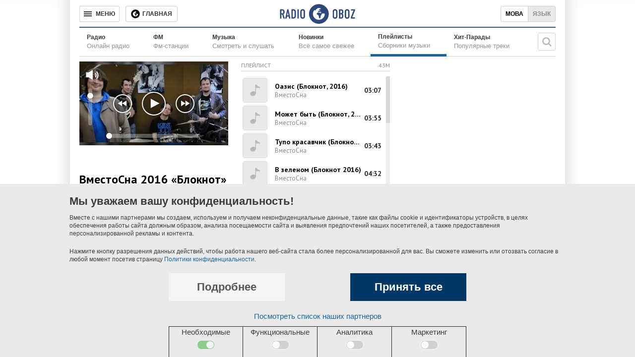

--- FILE ---
content_type: text/html; charset=utf-8
request_url: https://music.obozrevatel.com/playlist/vmestosna-2016-bloknot/
body_size: 3885
content:
<!DOCTYPE html>
<html lang="ru">
<head>
 <meta charset="utf-8">
 <meta http-equiv="X-UA-Compatible" content="IE=edge">
 <meta name="viewport" content="width=1000">
 <meta name="theme-color" content="#1C629C">
 <link rel="dns-prefetch" href="//google-analytics.com">
<link rel="dns-prefetch" href="//connect.facebook.net">
<link rel="dns-prefetch" href="//securepubads.g.doubleclick.net">
<link rel="preconnect" href="//securepubads.g.doubleclick.net">
<link rel="dns-prefetch" href="//cm.g.doubleclick.net">
<link rel="preconnect" href="//cm.g.doubleclick.net">
<link rel="dns-prefetch" href="//counter.yadro.ru">
 <link rel="dns-prefetch" href="//www.googletagmanager.com/">
<script>
 (function (w, d, s, l, i) {
 w[l] = w[l] || []; w[l].push({
 'gtm.start':
 new Date().getTime(), event: 'gtm.js'
 }); var f = d.getElementsByTagName(s)[0],
 j = d.createElement(s), dl = l != 'dataLayer' ? '&l=' + l : ''; j.async = true; j.src =
 'https://www.googletagmanager.com/gtm.js?id=' + i + dl; f.parentNode.insertBefore(j, f);
 })(window, document, 'script', 'dataLayer', 'GTM-5ZV62SC');</script>
<title>ВместоСна 2016 «Блокнот» ⭐ слушайте онлайн плейлист</title>
 <meta name="description" content="Слушайте плейлист ВместоСна 2016 «Блокнот» Песни онлайн в высоком качестве ⭐ Сборник музыки на Obozrevatel ⚡" />
 <link href="https://music.obozrevatel.com/playlist/vmestosna-2016-bloknot/" rel="canonical" />
 <link rel="alternate" hreflang="ru" href="https://music.obozrevatel.com/playlist/vmestosna-2016-bloknot/" />
 <link rel="alternate" hreflang="uk" href="https://music.obozrevatel.com/ukr/playlist/vmestosna-2016-bloknot/" />
<meta property="og:type" content="website" /><meta property="og:title" content="ВместоСна 2016 «Блокнот» ⭐ слушайте онлайн плейлист" /><meta property="og:description" content="Слушайте плейлист ВместоСна 2016 «Блокнот» Песни онлайн в высоком качестве ⭐ Сборник музыки на Obozrevatel ⚡" /><meta property="og:image" content="https://i.obozrevatel.com/radio/playlist/2016/2/9/vmestosna-2016-bloknot-1455002954b.webp?size=600x600" /><meta property="og:image:type" content="image/webp" /><meta property="og:image:width" content="600" /><meta property="og:image:height" content="600" /><meta property="og:site_name" content="Obozrevatel" /><meta property="og:url" content="https://music.obozrevatel.com/playlist/vmestosna-2016-bloknot/" /><script type="application/ld+json">
 {
 "@context": "https://schema.org",
 "@type": "Organization",
 "url": "https://www.obozrevatel.com/",
 "logo": "https://www.obozrevatel.com/assets/img/logo/logo-obozrevatel-250x60.png",
 "name" : "OBOZREVATEL",
 "sameAs" : [
 "https://www.pinterest.com/obozrevatel",
 "https://t.me/uaobozrevatel",
 "https://m.me/obozrevatel?ref=On-Site%20Subs.FB-plug",
 "https://www.facebook.com/obozrevatel",
 "https://twitter.com/obozrevatel_ua",
 "https://www.instagram.com/obozrevatel.ua",
 "https://www.youtube.com/channel/UCMlCPwzF9ibXfCTjFF9Ihmg"
 ]
 }
</script>
 <link rel="shortcut icon" href="/favicon.ico" type="image/x-icon" />
<meta property="fb:app_id" content="236629479701279" />
<meta property="fb:pages" content="1920513001524931" />
<link rel="manifest" href="/manifest.json">
<meta name="apple-itunes-app" content="app-id=431582577" />
<link rel="apple-touch-icon-precomposed" href="/assets/img/apple-touch-icon.png">
<link rel="apple-touch-icon" href="/assets/img/apple-touch-icon.png">
<link rel="apple-touch-icon" sizes="76x76" href="/assets/img/apple-touch-icon-76x76.png">
<link rel="apple-touch-icon" sizes="120x120" href="/assets/img/apple-touch-icon-120x120.png">
<link rel="apple-touch-icon" sizes="152x152" href="/assets/img/apple-touch-icon-152x152.png">
<link rel="apple-touch-icon-precomposed" sizes="76x76" href="/assets/img/apple-touch-icon-76x76.png">
<link rel="apple-touch-icon-precomposed" sizes="120x120" href="/assets/img/apple-touch-icon-120x120.png">
<link rel="apple-touch-icon-precomposed" sizes="152x152" href="/assets/img/apple-touch-icon-152x152.png">
<link rel="chrome-webstore-item" href="https://chrome.google.com/webstore/detail/geeaennekbbdgfnjhnbgafdfjoefhmbb">
<meta name="twitter:dnt" content="on"> <script type="application/json" id="pagedata">
 {"version":"desktop","section":["radio"]}
 </script>
 <script>var data = {"version":"desktop","section":["radio"]}</script>



 
 

<script>var GDPR_USER = true</script>

 <link type="text/css" rel="stylesheet" href="/assets/radio/desktop/main-0.min.css" />
</head>
<body>
 <noscript>
 <iframe src="https://www.googletagmanager.com/ns.html?id=GTM-5ZV62SC" height="0" width="0" style="display:none;visibility:hidden"></iframe>
</noscript>
 <div id="fb-root"></div>
 <script async
 defer
 crossorigin="anonymous"
 src="https://connect.facebook.net/ru_RU/sdk.js#xfbml=1&version=v7.0&appId=236629479701279&autoLogAppEvents=1">
 </script><header class="header" data-init-method="header">
 <div class="header-top fixed">
 <div class="header-top__border"></div>
 <div class="header-top__controls-left">
 <button class="btn-menu-drop" aria-label="Меню"><span class="btn-menu-drop__text">МЕНЮ</span></button>
 <a href="https://www.obozrevatel.com/" class="btn-news-feed" title="Главная"><span class="btn-news-feed__text">Главная</span></a>
 
 </div>
 <div class="header-top__center">
 <div class="header-top__logo-wrapper">
 <a href="https://radio.obozrevatel.com/" class="header-top__logo header-top__logo--fixed-header" aria-label="Логотип, ссылка на главную страницу">
 <img src="/assets/img/logo/logo-radio.svg" alt="Radio Obozrevatel">
 </a>
</div>
 </div>
 <div class="header-top__controls-right">
 <div class="languages">
 <a class="languages__uk" href="https://music.obozrevatel.com/ukr/playlist/vmestosna-2016-bloknot/">Мова</a><span class="languages__ru active">Язык</span>
 </div>
 </div>
 <div class="header-top__border header-top__border--right"></div>
 </div>
  <div class="header-bottom">
 <nav class="menu menu--with-subtitle">
 <ul class="menu__list">
 <li class="menu__item ">
 <a href="https://radio.obozrevatel.com/all/" class="menu__link">
 <span class="menu__title">Радио</span>
 <span class="menu__subtitle">Онлайн радио</span>
 </a>
 </li>
 <li class="menu__item ">
 <a href="https://radio.obozrevatel.com/fm/" class="menu__link">
 <span class="menu__title">ФМ</span>
 <span class="menu__subtitle">Фм-станции</span>
 </a>
 </li>
 <li class="menu__item ">
 <a href="https://music.obozrevatel.com/" class="menu__link">
 <span class="menu__title">Музыка</span>
 <span class="menu__subtitle">Смотреть и слушать</span>
 </a>
 </li>
 <li class="menu__item ">
 <a href="https://music.obozrevatel.com/new/" class="menu__link">
 <span class="menu__title">Новинки</span>
 <span class="menu__subtitle">Всё самое свежее</span>
 </a>
 </li>
 <li class="menu__item menu__item--current">
 <a href="https://music.obozrevatel.com/playlist/" class="menu__link">
 <span class="menu__title">Плейлисты</span>
 <span class="menu__subtitle">Сборники музыки</span>
 </a>
 </li>
 <li class="menu__item ">
 <a href="https://music.obozrevatel.com/chart/" class="menu__link">
 <span class="menu__title">Хит-Парады</span>
 <span class="menu__subtitle">Популярные треки</span>
 </a>
 </li>
 </ul>
 </nav>
 <div class="header-bottom__search" data-init-method="header-bottom-search">
 <div class="header-bottom__search-wrapper">
 <div class="header-bottom__search-form">
 <input class="header-bottom__search-input" type="text" aria-label="Поисковая строка">
 <div class="header-bottom__search-button" aria-label="Искать"></div>
 </div>
 <div class="header-bottom__search-suggestions"></div>
 </div>
</div>
 </div>

</header>
 
<main class="main-col">
 <div class="main-col__left">
 <div class="sub-cols-wrapper">
 <div class="sub-col sub-col--1">
 
<div class="radio-player radio-player--paused" data-init-method="radio-player" data-player-source-playlist-selector="#songs" data-player-type="youtube"><div class="radio-player-cover">
 <img src="/assets/img/lazybg-3x2.png" data-src="https://i.obozrevatel.com/radio/playlist/2016/2/9/vmestosna-2016-bloknot-1455002954b.webp?size=300x169" />
</div>
</div> 
<div class="playlist-player-description__wrapper">
<div class="playlist-player-description__title">
 <h1>ВместоСна 2016 «Блокнот»</h1>
 </div>
</div>
<div id='' class='google banner-300x250 lazy-ads' data-slot='news_news_right_300x250' data-type='300x250' data-place='seo1'></div> </div>
 <div class="sub-col sub-col--1">
<section id="songs" class="song-list song-list--scroll" data-init-method=song-list>
 <div class="song-list__heading">
 <div class="song-list__heading-title">Плейлист</div>
 <div class="song-list__heading-time">2601000</div>
 </div>
<div class="song-list__wrapper scrollbar-outer">
<div class="song-item" data-type="song" data-id="417453">
<div class="song-item__cover"><img src="/assets/img/lazybg.png" data-src="https://i.obozrevatel.com/radio/track/2001/1/1/track-cover.webp?size=48x48" width="48" height="48" alt="">
</div>
<div class="song-item__info">
 <a href="https://music.obozrevatel.com/vmestosna/oazis-bloknot-2016/" rel =&quot;nofollow&quot; class="song-item__title">
 Оазис (Блокнот, 2016)
 </a>
 <div class="song-item__subtitle">
 ВместоСна
 </div>
</div>
<div class="song-item__time">
03:07</div>
</div>
<div class="song-item" data-type="song" data-id="417455">
<div class="song-item__cover"><img src="/assets/img/lazybg.png" data-src="https://i.obozrevatel.com/radio/track/2001/1/1/track-cover.webp?size=48x48" width="48" height="48" alt="">
</div>
<div class="song-item__info">
 <a href="https://music.obozrevatel.com/vmestosna/mozhet-byt-bloknot-2016/" rel =&quot;nofollow&quot; class="song-item__title">
 Может быть (Блокнот, 2016)
 </a>
 <div class="song-item__subtitle">
 ВместоСна
 </div>
</div>
<div class="song-item__time">
03:55</div>
</div>
<div class="song-item" data-type="song" data-id="417454">
<div class="song-item__cover"><img src="/assets/img/lazybg.png" data-src="https://i.obozrevatel.com/radio/track/2001/1/1/track-cover.webp?size=48x48" width="48" height="48" alt="">
</div>
<div class="song-item__info">
 <a href="https://music.obozrevatel.com/vmestosna/tupo-krasavchik-bloknot-2016/" rel =&quot;nofollow&quot; class="song-item__title">
 Тупо красавчик (Блокнот, 2016)
 </a>
 <div class="song-item__subtitle">
 ВместоСна
 </div>
</div>
<div class="song-item__time">
03:43</div>
</div>
<div class="song-item" data-type="song" data-id="417449">
<div class="song-item__cover"><img src="/assets/img/lazybg.png" data-src="https://i.obozrevatel.com/radio/track/2001/1/1/track-cover.webp?size=48x48" width="48" height="48" alt="">
</div>
<div class="song-item__info">
 <a href="https://music.obozrevatel.com/vmestosna/v-zelenom-bloknot-2016/" rel =&quot;nofollow&quot; class="song-item__title">
 В зеленом (Блокнот 2016)
 </a>
 <div class="song-item__subtitle">
 ВместоСна
 </div>
</div>
<div class="song-item__time">
04:32</div>
</div>
<div class="song-item" data-type="song" data-id="417446">
<div class="song-item__cover"><img src="/assets/img/lazybg.png" data-src="https://i.obozrevatel.com/radio/track/2001/1/1/track-cover.webp?size=48x48" width="48" height="48" alt="">
</div>
<div class="song-item__info">
 <a href="https://music.obozrevatel.com/vmestosna/kardiogramma-bloknot-2016/" rel =&quot;nofollow&quot; class="song-item__title">
 Кардиограмма (Блокнот 2016)
 </a>
 <div class="song-item__subtitle">
 ВместоСна
 </div>
</div>
<div class="song-item__time">
03:37</div>
</div>
<div class="song-item" data-type="song" data-id="417456">
<div class="song-item__cover"><img src="/assets/img/lazybg.png" data-src="https://i.obozrevatel.com/radio/track/2001/1/1/track-cover.webp?size=48x48" width="48" height="48" alt="">
</div>
<div class="song-item__info">
 <a href="https://music.obozrevatel.com/vmestosna/mne-by-hotelos-bloknot-2016/" rel =&quot;nofollow&quot; class="song-item__title">
 Мне бы хотелось (Блокнот 2016)
 </a>
 <div class="song-item__subtitle">
 ВместоСна
 </div>
</div>
<div class="song-item__time">
03:53</div>
</div>
<div class="song-item" data-type="song" data-id="417452">
<div class="song-item__cover"><img src="/assets/img/lazybg.png" data-src="https://i.obozrevatel.com/radio/track/2001/1/1/track-cover.webp?size=48x48" width="48" height="48" alt="">
</div>
<div class="song-item__info">
 <a href="https://music.obozrevatel.com/vmestosna/neponimanie-mnozhitsya-bloknot-2016/" rel =&quot;nofollow&quot; class="song-item__title">
 Непонимание множится (Блокнот, 2016)
 </a>
 <div class="song-item__subtitle">
 ВместоСна
 </div>
</div>
<div class="song-item__time">
03:12</div>
</div>
<div class="song-item" data-type="song" data-id="417451">
<div class="song-item__cover"><img src="/assets/img/lazybg.png" data-src="https://i.obozrevatel.com/radio/track/2001/1/1/track-cover.webp?size=48x48" width="48" height="48" alt="">
</div>
<div class="song-item__info">
 <a href="https://music.obozrevatel.com/vmestosna/mesto-zanyato-bloknot-2016/" rel =&quot;nofollow&quot; class="song-item__title">
 Место занято (Блокнот, 2016)
 </a>
 <div class="song-item__subtitle">
 ВместоСна
 </div>
</div>
<div class="song-item__time">
02:54</div>
</div>
<div class="song-item" data-type="song" data-id="417445">
<div class="song-item__cover"><img src="/assets/img/lazybg.png" data-src="https://i.obozrevatel.com/radio/track/2001/1/1/track-cover.webp?size=48x48" width="48" height="48" alt="">
</div>
<div class="song-item__info">
 <a href="https://music.obozrevatel.com/vmestosna/fank-bloknot-2016/" rel =&quot;nofollow&quot; class="song-item__title">
 Фанк (Блокнот, 2016)
 </a>
 <div class="song-item__subtitle">
 ВместоСна
 </div>
</div>
<div class="song-item__time">
02:49</div>
</div>
<div class="song-item" data-type="song" data-id="417448">
<div class="song-item__cover"><img src="/assets/img/lazybg.png" data-src="https://i.obozrevatel.com/radio/track/2001/1/1/track-cover.webp?size=48x48" width="48" height="48" alt="">
</div>
<div class="song-item__info">
 <a href="https://music.obozrevatel.com/vmestosna/solntse-bloknot-2016/" rel =&quot;nofollow&quot; class="song-item__title">
 Солнце (Блокнот, 2016)
 </a>
 <div class="song-item__subtitle">
 ВместоСна
 </div>
</div>
<div class="song-item__time">
03:05</div>
</div>
<div class="song-item" data-type="song" data-id="417450">
<div class="song-item__cover"><img src="/assets/img/lazybg.png" data-src="https://i.obozrevatel.com/radio/track/2001/1/1/track-cover.webp?size=48x48" width="48" height="48" alt="">
</div>
<div class="song-item__info">
 <a href="https://music.obozrevatel.com/vmestosna-feat-pur-pur/kolybelnaya-bloknot-2016/" rel =&quot;nofollow&quot; class="song-item__title">
 Колыбельная (Блокнот 2016)
 </a>
 <div class="song-item__subtitle">
 ВместоСна feat Pur_Pur
 </div>
</div>
<div class="song-item__time">
05:18</div>
</div>
<div class="song-item" data-type="song" data-id="417447">
<div class="song-item__cover"><img src="/assets/img/lazybg.png" data-src="https://i.obozrevatel.com/radio/track/2001/1/1/track-cover.webp?size=48x48" width="48" height="48" alt="">
</div>
<div class="song-item__info">
 <a href="https://music.obozrevatel.com/vmestosna/akvarel-bloknot-2016/" rel =&quot;nofollow&quot; class="song-item__title">
 Акварель (Блокнот 2016)
 </a>
 <div class="song-item__subtitle">
 ВместоСна
 </div>
</div>
<div class="song-item__time">
03:16</div>
</div></div>
</section>
</div>
 </div>
 </div>
 <div class="main-col__right">
 <div id='' class='google banner-premium lazy-ads' data-slot='news_premium' data-type='premium' data-place='seo'></div>
 </div>
</main>
 <div class="menu-drop-popup-v2" data-init-method="menu-drop-popup-v2">
 <nav class="menu-drop-popup-v2__wrapper">
 <div class="menu-drop-popup-v2__header">
 <div class="menu-drop-popup-v2__close"><div class="menu-drop-popup-v2__close-text">МЕНЮ</div></div>
<div class="menu-drop-popup-v2__logo-wrapper">
 <a class="menu-drop-popup-v2__logo" href="https://www.obozrevatel.com/" aria-label="Логотип, ссылка на главную страницу">
 <img src="https://www.obozrevatel.com/assets/img/logo/logo-obozrevatel.svg" alt="Obozrevatel">
 </a>
 </div>
<div class="header-v2__search" data-init-method="header-v2-search">
 <div class="header-v2__search-wrapper">
 <div class="header-v2__search-form">
 <input class="header-v2__search-input" type="text" placeholder="Поиск" aria-label="Поисковая строка">
 <div class="header-v2__search-button" aria-label="Искать"></div>
 </div>
 </div>
 </div>
 </div>
 <menu class="menu-drop-popup-v2__list">
 <a href="#" class="menu-drop__to-mobile-link">
 <i class="icon obozfont-phone"></i>Мобильная версия сайта
 </a>
 </menu>
 </nav>
</div>
<footer class="footer" data-init-method="footer">
 <div class="footer__top">
 <div class="logo-footer">
 <span class="logo-footer__wrapper">
 <a class="logo-footer__logo logo-footer__logo--left" href="https://www.obozrevatel.com/" aria-label="Логотип, ссылка на главную страницу">
 <img src="https://cdn.obozrevatel.com/news/img/icons/logo/obozevatel-logo-flag.svg" alt="OBOZREVATEL">
 </a>
 </span>
 <a href="https://www.obozrevatel.com/copyright.htm" class="logo-footer__copyright">Правовая информация</a>
 <a href="https://www.obozrevatel.com/privacypolicy.htm" class="logo-footer__copyright">Политика конфиденциальности</a>
 </div>
 <ul class="menu-footer">
 <li class="menu-footer__item"><a class="menu-footer__link" href="https://www.obozrevatel.com/story/about-company-ru/">О компании</a></li>
 <li class="menu-footer__item"><a class="menu-footer__link" href="https://www.obozrevatel.com/story/obozrevatel-team-ru/">Команда</a></li>
 </ul>
 <ul class="menu-footer">
 <li class="menu-footer__item menu-footer__item--section"><a class="menu-footer__link" href="https://www.obozrevatel.com/">Главное</a></li>
 <li class="menu-footer__item menu-footer__item--section"><a class="menu-footer__link" href="https://www.obozrevatel.com/sport/">Спорт</a></li>
 </ul>
 <ul class="menu-footer">
 <li class="menu-footer__item menu-footer__item--section"><a class="menu-footer__link footer__health-logo" href="https://health.oboz.ua/" aria-label="Здоровье"></a></li>
 <li class="menu-footer__item menu-footer__item--section"><a class="menu-footer__link" href="https://shkola.obozrevatel.com/">Моя школа</a></li>
 </ul>
 <ul class="menu-footer">
 <li class="menu-footer__item menu-footer__item--section"><a class="menu-footer__link" href="https://www.obozrevatel.com/tv/">ObozTV</a></li>
 <li class="menu-footer__item menu-footer__item--section"><a class="menu-footer__link" href="https://radio.obozrevatel.com/">Радио</a></li>
 </ul>
 </div>
</footer>
 


<script>
 function _initOboz() {
 var sporttable = document.createElement('script');
 sporttable.src = "/assets/radio/desktop/main-0.min.js";
 sporttable.type = "text/javascript";
 sporttable.charset = "utf-8";
 sporttable.async = 'async';
 document.head.appendChild(sporttable);
 }
</script>
<script async src="/assets/vendors/jquery-1.12.1.min.js" type="text/javascript" onload="_initOboz()"></script>
</body>
</html>


--- FILE ---
content_type: text/html; charset=utf-8
request_url: https://www.google.com/recaptcha/api2/aframe
body_size: 267
content:
<!DOCTYPE HTML><html><head><meta http-equiv="content-type" content="text/html; charset=UTF-8"></head><body><script nonce="mzcxTU3_dGimgki9DsVWxw">/** Anti-fraud and anti-abuse applications only. See google.com/recaptcha */ try{var clients={'sodar':'https://pagead2.googlesyndication.com/pagead/sodar?'};window.addEventListener("message",function(a){try{if(a.source===window.parent){var b=JSON.parse(a.data);var c=clients[b['id']];if(c){var d=document.createElement('img');d.src=c+b['params']+'&rc='+(localStorage.getItem("rc::a")?sessionStorage.getItem("rc::b"):"");window.document.body.appendChild(d);sessionStorage.setItem("rc::e",parseInt(sessionStorage.getItem("rc::e")||0)+1);localStorage.setItem("rc::h",'1768805939970');}}}catch(b){}});window.parent.postMessage("_grecaptcha_ready", "*");}catch(b){}</script></body></html>

--- FILE ---
content_type: application/javascript; charset=utf-8
request_url: https://fundingchoicesmessages.google.com/f/AGSKWxXhLpDf6XZ9OsxlcMF_GbD-qY8y_5Cw2HML2jXI5fKsgSmYLkYmfuGvFaNLG85frhMTuzKOJ24VD1nHV0Sqm5BfXiXcFIeAmOm2gw9AFAn5n5RPMHA43zuJHmn-0daYINjvwJPPT2HS1IZLrp36yZWXc-62D3tDrRgl1UpHebIomfP07-6e7tscjAc=/__728x90&/ads-foot./600x75_/adtechHeader.2.0]
body_size: -1291
content:
window['3609f476-db01-4902-97c2-d7648686cd0d'] = true;